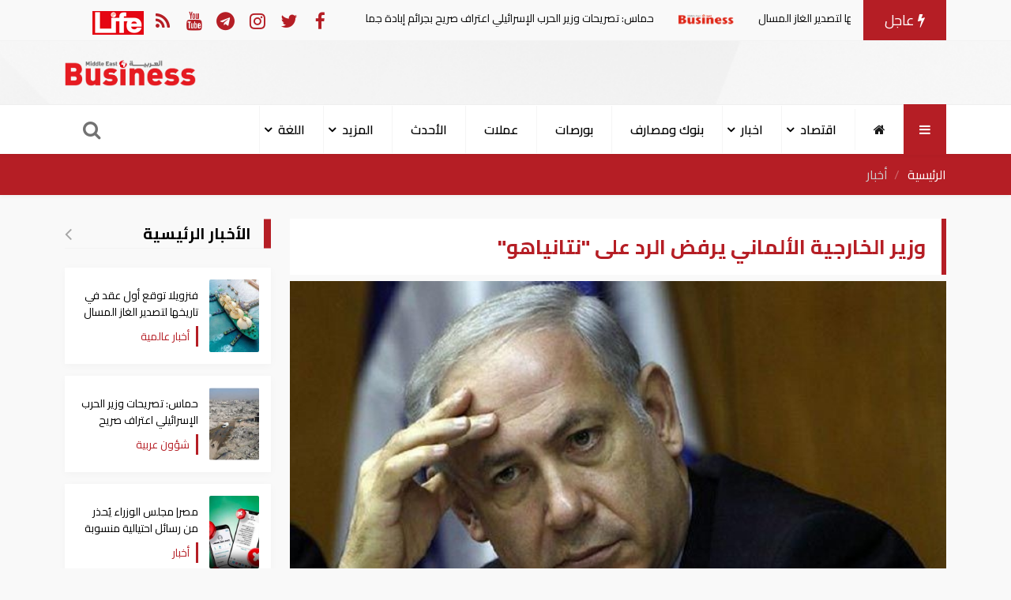

--- FILE ---
content_type: text/html; charset=UTF-8
request_url: https://mebusiness.ae/ar/news/show/3586
body_size: 13397
content:
<!DOCTYPE html>
<html lang="ar" dir="rtl">
  <head>
     <meta charset="utf-8">
     

     <meta httequiv="X-UA-Compatible" content="IE=edge">
     <meta name="viewport" content="width=device-width, initial-scale=1">
     <title>وزير الخارجية الألماني يرفض الرد على ’نتانياهو’</title>
     <meta name="author" content="MediaNatureTeam!">
     <meta name="description" content="قال رئيس الوزراء الإسرائيلي &quot;بنيامين نتنياهو&quot; إن وزير الخارجية الألماني &quot;زيجمار جابرييل&quot; رفض تلقي مكالمة منه كان يرجو منها تنقية الأجواء ،بعد إلغاء محادثات بينهما في إسرائيل. وكان &quot;نتنياهو&quot; ألغى اجتماعا مقررا مع &quot;جابرييل&quot; يوم الثلاثاء الماضي ،بعد أن التقى">
    <meta name="keywords" content="وزير الخارجية الألماني , "نتانياهو", رفض, مكالمة هاتفية ">
    <meta name="robots" content="index, follow">
    <meta property="fb:app_id" content="315120505211167" />
    <meta property="og:title" content='وزير الخارجية الألماني يرفض الرد على ’نتانياهو’' />
    <meta property="og:type" content="article" />
    <meta property="og:url" content="https://mebusiness.ae/ar/news/show/3586" />
    <meta property="og:description" content="قال رئيس الوزراء الإسرائيلي &quot;بنيامين نتنياهو&quot; إن وزير الخارجية الألماني &quot;زيجمار جابرييل&quot; رفض تلقي مكالمة منه كان يرجو منها تنقية الأجواء ،بعد إلغاء محادثات بينهما في إسرائيل. وكان &quot;نتنياهو&quot; ألغى اجتماعا مقررا مع &quot;جابرييل&quot; يوم الثلاثاء الماضي ،بعد أن التقى" />
    <meta property="og:image" content="https://mebusiness.ae/uploads/thumbs/image-social-3586-533x300.jpg"> 
    <meta property="og:image:alt" content="وزير الخارجية الألماني يرفض الرد على ’نتانياهو’" />
    <meta property="og:image:secure_url" content="https://mebusiness.ae/uploads/thumbs/image-social-3586-533x300.jpg" />
    <meta property="og:image:type" content="image/jpg" />
    <meta property="og:image:width" content="533" />
    <meta property="og:image:height" content="300" />
    <meta property="og:image:alt" content="وزير الخارجية الألماني يرفض الرد على ’نتانياهو’" />
    <meta name="twitter:site" content="Mebussiness">
    <meta name="twitter:title" content="وزير الخارجية الألماني يرفض الرد على ’نتانياهو’">
    <meta name="twitter:description" content="قال رئيس الوزراء الإسرائيلي &quot;بنيامين نتنياهو&quot; إن وزير الخارجية الألماني &quot;زيجمار جابرييل&quot; رفض تلقي مكالمة منه كان يرجو منها تنقية الأجواء ،بعد إلغاء محادثات بينهما في إسرائيل. وكان &quot;نتنياهو&quot; ألغى اجتماعا مقررا مع &quot;جابرييل&quot; يوم الثلاثاء الماضي ،بعد أن التقى">
    <meta name="twitter:domain" content="https://medianature.ae">
    <meta name="twitter:creator" content="MediaNatureTeam!">
    <meta name="twitter:card" content="summary_large_image">
    <link rel="canonical" href="https://mebusiness.ae/ar/news/show/3586">
        
<script type="application/ld+json">
       {
          "@context": "https://schema.org",
          "@type": "BreadcrumbList",
          "itemListElement": [
            {
              "@type": "ListItem",
              "position": 1,
              "name": "الرئيسية",
              "item": "https://mebusiness.ae/ar"
            },
            {
              "@type": "ListItem",
              "position": 2,
              "name": "أخبار ",
              "item": "https://mebusiness.ae/ar/news/category/2"
            },
            {
              "@type": "ListItem",
              "position": 3,
              "name": "وزير الخارجية الألماني يرفض الرد على "نتانياهو"",
              "item": "https://mebusiness.ae/'.$lang.'/news/3586"
            }
          ]
        }

</script>
<script type-"application/Id+json">
    {
      "@context": "https://schema.org",
      "@type": "Organization", 
      "name": "بزنس ميدل إيست",
      "url": "https://mebusiness.ae/ar",
      "logo": {
        "@type": "ImageObject",
        "url": "https://mebusiness.ae/assets/site/images/logo.png"
      },
      "sameAs": [
        "https://www.facebook.com/Business-Magazine-136299123094552",
        "https://twitter.com/mebusines",
        "https://instagram.com/mebusiness?igshid=n2yco09zege1"
      ]
    }

</script>
<script>
    {
      "@context": "https://schema.org",
      "@type": "WebPage",
      "name": "وزير الخارجية الألماني يرفض الرد على ’نتانياهو’",
      "description": "قال رئيس الوزراء الإسرائيلي &quot;بنيامين نتنياهو&quot; إن وزير الخارجية الألماني &quot;زيجمار جابرييل&quot; رفض تلقي مكالمة منه كان يرجو منها تنقية الأجواء ،بعد إلغاء محادثات بينهما في إسرائيل. وكان &quot;نتنياهو&quot; ألغى اجتماعا مقررا مع &quot;جابرييل&quot; يوم الثلاثاء الماضي ،بعد أن التقى",
      "inLanguage": "ar",
      "mainEntity": {
        "@type": "NewsArticle",
        "@id": "https://mebusiness.ae/'.$lang.'/privacy-policy"
      }
    }

</script>
    <meta name="google-site-verification" content="ynd5hb92Hi7IvWtgbvUTqcCpMFuDZT6jnWKp6JEGy4Y" />
     <!-- Google tag (gtag.js) -->
    <script async src="https://www.googletagmanager.com/gtag/js?id=G-1895R97GRB"></script>
    <script>
      window.dataLayer = window.dataLayer || [];
      function gtag(){dataLayer.push(arguments);}
      gtag('js', new Date());
    
      gtag('config', 'G-1895R97GRB');
    </script>
     
      

      <script type="application/ld+json">

      {

        "@context": "https://schema.org",

        "@type": "NewsArticle",

        "mainEntityOfPage": {

          "@type": "WebPage",

          "@id": "https://mebusiness.ae/ar/news/show/3586"

        },

        "headline": "وزير الخارجية الألماني يرفض الرد على ’نتانياهو’",

        "image": [

          "https://mebusiness.ae/uploads/thumbs/image-3586-1200.jpg"

         ],

        "datePublished": "2017-04-28 12:36:01",

        "dateModified": "2017-04-28 12:36:01",

        "author": {

          "@type": "Person",

          "name": "أعمال الشرق الأوسط -وكالات "

        },

         "publisher": {

          "@type": "Organization",

          "name": "بزنس ميدل إيست",

          "logo": {

            "@type": "ImageObject",

            "url": "https://mebusiness.ae/assets/site/images/logo.png"

          }

        },

        "description": "قال رئيس الوزراء الإسرائيلي &quot;بنيامين نتنياهو&quot; إن وزير الخارجية الألماني &quot;زيجمار جابرييل&quot; رفض تلقي مكالمة منه كان يرجو منها تنقية الأجواء ،بعد إلغاء محادثات بينهما في إسرائيل. وكان &quot;نتنياهو&quot; ألغى اجتماعا مقررا مع &quot;جابرييل&quot; يوم الثلاثاء الماضي ،بعد أن التقى"

      }

      </script>

         <link rel="stylesheet" href="https://mebusiness.ae/assets/site/css/main.css?v=1.09" />
     <link rel="stylesheet" href="https://mebusiness.ae/assets/site/font-awesome/css/font-awesome.min.css" />
          <style>
        .fixd-header{
        position: fixed !important;
        top: 0px;
        background-color: #fff;
        width: 100%;
        z-index: 9999999 !important;
        box-shadow: 0px 4px 5px rgba(0, 0, 0, 0.45) !important;
        -prefix-animation: slide 1s ease 3.5s forwards;
        -webkit-transition:height, 0.5s linear;
        -moz-transition: height, 0.5s linear;
        -ms-transition: height, 0.5s linear;
        -o-transition: height, 0.5s linear;
        transition: height, 0.5s linear;
        }
        #cis-load-img{
        margin-right: calc(50% - 30px);
        margin-top: 50px;
        }
        .none{
        display: none;
        }
        .logo-b{
        width: 125px !important;
        }
        .fixd-serach-form{
        margin-top: -60px !important;
        position: fixed;
        z-index: 9999999;
        width: 100%;
        }
     </style>
     <!-- Theme CSS -->
  </head>
  <body>
     <header id="header">
        <div class="nav-top">
           <div class="container">
              <div class="row d-flex justify-content-between align-items-center">
                 <div class="col-xl-8 col-12">
                    <style>
                       .marquee {
                       height: 35px;
                       }
                    </style>
                    <div class="new-article">
                       <div class="d-flex align-items-center">
                          <div class="hot-article"><i class="fa fa-bolt"></i> 
                            عاجل
                          </div>
                          <div class="marquee" >
                             <div>
                                                                <a href="https://mebusiness.ae/ar/news/show/104982"
                                 title="فنزويلا توقع أول عقد في تاريخها لتصدير الغاز المسال">
                                <span>فنزويلا توقع أول عقد في تاريخها لتصدير الغاز المسال
                                    <img class="img-fluid" 
                                    src="https://mebusiness.ae/assets/site/images/logo-bar.png"></span>
                                </a>
                                                                <a href="https://mebusiness.ae/ar/news/show/104981"
                                 title="حماس: تصريحات وزير الحرب الإسرائيلي اعتراف صريح بجرائم إبادة جماعية في غزة">
                                <span>حماس: تصريحات وزير الحرب الإسرائيلي اعتراف صريح بجرائم إبادة جماعية في غزة
                                    <img class="img-fluid" 
                                    src="https://mebusiness.ae/assets/site/images/logo-bar.png"></span>
                                </a>
                                                                <a href="https://mebusiness.ae/ar/news/show/104980"
                                 title="مصر| مجلس الوزراء يُحذر من رسائل احتيالية منسوبة للبريد المصري بشأن مخالفات مرورية">
                                <span>مصر| مجلس الوزراء يُحذر من رسائل احتيالية منسوبة للبريد المصري بشأن مخالفات مرورية
                                    <img class="img-fluid" 
                                    src="https://mebusiness.ae/assets/site/images/logo-bar.png"></span>
                                </a>
                                                                <a href="https://mebusiness.ae/ar/news/show/104979"
                                 title="الاحتلال يواصل خرق وقف إطلاق النار.. الجيش الإسرائيلي يقصف عدة مناطق بغزة وخان يونس">
                                <span>الاحتلال يواصل خرق وقف إطلاق النار.. الجيش الإسرائيلي يقصف عدة مناطق بغزة وخان يونس
                                    <img class="img-fluid" 
                                    src="https://mebusiness.ae/assets/site/images/logo-bar.png"></span>
                                </a>
                                                                <a href="https://mebusiness.ae/ar/news/show/104978"
                                 title="عاجل| تراجع طفيف في أسعار الذهب بمصر اليوم السبت.. كم سعر عيار 21؟">
                                <span>عاجل| تراجع طفيف في أسعار الذهب بمصر اليوم السبت.. كم سعر عيار 21؟
                                    <img class="img-fluid" 
                                    src="https://mebusiness.ae/assets/site/images/logo-bar.png"></span>
                                </a>
                                                                <a href="https://mebusiness.ae/ar/news/show/104977"
                                 title="مصر|  "الزراعة" تعلن حصول "بحوث وقاية النباتات" على الاعتماد الدولي في إدارة الابتكار">
                                <span>مصر|  "الزراعة" تعلن حصول "بحوث وقاية النباتات" على الاعتماد الدولي في إدارة الابتكار
                                    <img class="img-fluid" 
                                    src="https://mebusiness.ae/assets/site/images/logo-bar.png"></span>
                                </a>
                                                                <a href="https://mebusiness.ae/ar/news/show/104976"
                                 title="وسط تفاقم الأزمة الإنسانية بغزة.. رضيعة تفارق الحياة بخان يونس بسبب البرد القارس ">
                                <span>وسط تفاقم الأزمة الإنسانية بغزة.. رضيعة تفارق الحياة بخان يونس بسبب البرد القارس 
                                    <img class="img-fluid" 
                                    src="https://mebusiness.ae/assets/site/images/logo-bar.png"></span>
                                </a>
                                                                <a href="https://mebusiness.ae/ar/news/show/104974"
                                 title="رئيس "الإصلاح والنهضة" عن المرحلة الثانية من اتفاق شرم الشيخ: مصر تجمع الفرقاء وتصنع السلام">
                                <span>رئيس "الإصلاح والنهضة" عن المرحلة الثانية من اتفاق شرم الشيخ: مصر تجمع الفرقاء وتصنع السلام
                                    <img class="img-fluid" 
                                    src="https://mebusiness.ae/assets/site/images/logo-bar.png"></span>
                                </a>
                                                             </div>
                          </div>
                       </div>
                    </div>
                 </div>
                 <div class="col-xl-4 col-12">
                    <div class="follow_date d-flex justify-content-between align-items-center">
                       <!-- <div class="date">Sat 17 Jan 2026</div> -->
                       <div class="follow-us d-flex align-items-center">
                          <ul class="nav social-media-list">
                             <li>
                                <a href="https://www.facebook.com/Business-Magazine-136299123094552/" class="uil-facebook" data-bs-toggle="tooltip" data-bs-placement="bottom" title="facebook" rel="nofollow" target="_blank">
                                <i class="fa fa-facebook"></i>
                                </a>
                             </li>
                             <li>
                                <a href="https://twitter.com/mebusines" class="uil-twitter" data-bs-toggle="tooltip" data-bs-placement="bottom" title="twitter" rel="nofollow" target="_blank">
                                <i class="fa fa-twitter"></i>
                                </a>
                             </li>
                             <li>
                                <a href="https://instagram.com/mebusiness?igshid=n2yco09zege1" class="uil-instagram" data-bs-toggle="tooltip" data-bs-placement="bottom" title="instagram" rel="nofollow" target="_blank">
                                <i class="fa fa-instagram"></i>
                                </a>
                             </li>
                             <li>
                                <a href="" class="uil-telegram" data-bs-toggle="tooltip" data-bs-placement="bottom" title="telegram" rel="nofollow" target="_blank">
                                <i class="fa fa-telegram"></i>
                                </a>
                             </li>
                             <li>
                                <a href="" class="uil-youtube" data-bs-toggle="tooltip" data-bs-placement="bottom" title="youtube" rel="nofollow" target="_blank">
                                <i class="fa fa-youtube"></i>
                                </a>
                             </li>
                             <li><a href="https://mebusiness.ae/rss.xml" target="_blank" title="rss"><i class="fa fa-rss"></i></a></li>
                             <li>
                                 <a href="https://mebusiness.ae/ar/life" target="_blank" ><img src="https://mebusiness.ae/assets2/site/images/life-bar.png"></a>
                             </li>
                          </ul>
                       </div>
                    </div>
                 </div>
              </div>
           </div>
        </div>
        <div class="header-banner">
           <div class="container">
              <div class="row d-flex justify-content-between align-items-center">
                 
                 <div class="col-lg-10 col-10 text-center">
                   <!-- google ads -->
                 </div>
                 <div class="col-lg-2 col-2" style="text-align: center;">
                    <a href="https://mebusiness.ae/ar">
                    <img src="https://mebusiness.ae/assets/site/images/logo.png" class="img-fluid logo" >
                    </a>
                 </div>
              </div>
           </div>
        </div>
        <nav id="page-header" class="navbar navbar-expand-lg navbar-light navbar-main">
           <div class="container">
              <a id="logo-" href="https://mebusiness.ae/ar"  class="logo d-none">
              <img src="https://mebusiness.ae/assets/site/images/logo.png" class="img-fluid" >
              </a>
              <a class="all-category" aria-current="page">
              <i class="fa fa-bars m-0"></i>
              </a>
              <div class="overlay-mobile"></div>
              <div class="icon-close d-none">
                 <i class="fa fa-times"></i>
              </div>
              <ul class="navbar-nav me-auto mb-lg-0 align-items-center mobile-screen">
                 <li class="nav-item">
                    <a class="nav-link active" href="https://mebusiness.ae/ar" title="الرئيسية">
                    <i class="d-lg-block d-none fa fa-home"></i>
                    <span class="d-lg-none d-xs-block">الرئيسية</span>
                    </a>
                 </li>
                                                                                                        <li class="nav-item dropdown  ">
                                 <a class="nav-link dropdown-toggle" href="https://mebusiness.ae/ar/news/category/3" id="navbarDropdown" role="button"
                                    data-toggle="dropdown" aria-haspopup="true" aria-expanded="false">
                                    اقتصاد
                                 </a>
                                 <div class="dropdown-menu" aria-labelledby="navbarDropdown">
                                                                             <a class="dropdown-item  " href="https://mebusiness.ae/ar/news/category/9">
                                          طاقة	
                                       </a>
                                                                                                                     <a class="dropdown-item  " href="https://mebusiness.ae/ar/news/category/11">
                                          عقارات	
                                       </a>
                                                                                                                     <a class="dropdown-item  " href="https://mebusiness.ae/ar/news/category/12">
                                          بنوك ومصارف	
                                       </a>
                                                                                                                     <a class="dropdown-item  " href="https://mebusiness.ae/ar/news/category/14">
                                          بورصة	
                                       </a>
                                                                                                                     <a class="dropdown-item  " href="https://mebusiness.ae/ar/news/category/16">
                                          عملات  و معادن	
                                       </a>
                                                                                                                     <a class="dropdown-item  " href="https://mebusiness.ae/ar/news/category/19">
                                          سيارات	
                                       </a>
                                                                                                                     <a class="dropdown-item  " href="https://mebusiness.ae/ar/news/category/43">
                                          اوتو	
                                       </a>
                                                                                                               </div>
                           </li>
                                                                                                           <li class="nav-item dropdown  ">
                                 <a class="nav-link dropdown-toggle" href="https://mebusiness.ae/ar/news/category/2" id="navbarDropdown" role="button"
                                    data-toggle="dropdown" aria-haspopup="true" aria-expanded="false">
                                    اخبار
                                 </a>
                                 <div class="dropdown-menu" aria-labelledby="navbarDropdown">
                                                                             <a class="dropdown-item  " href="https://mebusiness.ae/ar/news/category/7">
                                          الإمارات 	
                                       </a>
                                                                                                                     <a class="dropdown-item  " href="https://mebusiness.ae/ar/news/category/8">
                                          أخبار عالمية	
                                       </a>
                                                                                                               </div>
                           </li>
                                                                                                        <li class="nav-item">
                           <a class="nav-link" href="https://mebusiness.ae/ar/news/category/12" title="بنوك ومصارف">
                           بنوك ومصارف
                           </a>
                        </li>
                                                                                                        <li class="nav-item">
                           <a class="nav-link" href="https://mebusiness.ae/ar/news/category/14" title="بورصات">
                           بورصات
                           </a>
                        </li>
                                                                                                        <li class="nav-item">
                           <a class="nav-link" href="https://mebusiness.ae/ar/news/category/16" title="عملات">
                           عملات
                           </a>
                        </li>
                                                                         <li class="nav-item">
                      <a class="nav-link"   href="https://mebusiness.ae/ar/news/lastnews">الأحدث</a>
                  </li>
                 <li class="nav-item dropdown  ">
                     <a class="nav-link dropdown-toggle" href="" id="navbarDropdown" role="button"
                        data-toggle="dropdown" aria-haspopup="true" aria-expanded="false">
                        المزيد
                     </a>
                     <div class="dropdown-menu" aria-labelledby="navbarDropdown">
                                                                                          <a class="dropdown-item  " href="https://mebusiness.ae/ar/news/category/54">
                                 ترجمات	
                                 </a>
                                                                                                                                                                                                                                                                                                                                                                                                                                                                                                                                                                                                <a class="dropdown-item  " href="https://mebusiness.ae/ar/news/category/25">
                                  الموسوعة السياسية والاقتصادية	
                                 </a>
                                                                                                                                                                                                                                                                                                                                                            <a class="dropdown-item  " href="https://mebusiness.ae/ar/news/category/37">
                                 شؤون عربية	
                                 </a>
                                                                                                                        <a class="dropdown-item  " href="https://mebusiness.ae/ar/news/category/44">
                                 مقالات رأي	
                                 </a>
                                                                                                                        <a class="dropdown-item  " href="https://mebusiness.ae/ar/news/category/57">
                                 إعلانات تحريرية	
                                 </a>
                                                                                    
                                                
                     </div>
                  </li>
                 
                  <li class="nav-item dropdown  ">
                     <a class="nav-link dropdown-toggle" href="" id="navbarDropdown" role="button"
                        data-toggle="dropdown" aria-haspopup="true" aria-expanded="false">
                         اللغة
                     </a>
                     <div class="dropdown-menu" aria-labelledby="navbarDropdown">
                           <a class="dropdown-item  " href="https://mebusiness.ae/en">
                              English	
                           </a>
                           <a class="dropdown-item  " href="https://mebusiness.ae/ar">
                              عربي	
                           </a>
                           <a class="dropdown-item  " href="https://mebusiness.ae/ch">
                             Chinese	
                           </a>
                     </div>
                  </li>
                
              </ul>
               
              <div class="search-icon">
                 <i class="fa fa-search" data-bs-toggle="tooltip" data-bs-placement="right" title="" data-bs-original-title="ابحث " aria-label="بحث "></i>
              </div>
           </div>
        </nav>
        <nav class="site_menu_mobile" role="navigation">
           <div class="container">
              <ul>
                                  <li >
                    <a href="https://mebusiness.ae/ar/news/category/3" title="اقتصاد">
                        اقتصاد
                    </a>
                 </li>
                                  <li >
                    <a href="https://mebusiness.ae/ar/news/category/2" title="اخبار">
                        اخبار
                    </a>
                 </li>
                                  <li >
                    <a href="https://mebusiness.ae/ar/news/category/12" title="بنوك ومصارف">
                        بنوك ومصارف
                    </a>
                 </li>
                                  <li >
                    <a href="https://mebusiness.ae/ar/news/category/14" title="بورصات">
                        بورصات
                    </a>
                 </li>
                                  <li >
                    <a href="https://mebusiness.ae/ar/news/category/16" title="عملات">
                        عملات
                    </a>
                 </li>
                                  <li >
                    <a href="https://mebusiness.ae/ar/news/category/19" title="سيارات">
                        سيارات
                    </a>
                 </li>
                                  <li >
                    <a href="https://mebusiness.ae/ar/news/category/25" title="الموسوعة الإقتصادية">
                        الموسوعة الإقتصادية
                    </a>
                 </li>
                               </ul>
           </div>
        </nav>
        <div id="search-form" class="serach-form">
           <div class="container">
              
              <form action="https://mebusiness.ae/search">
                 <div class="d-flex search">
                    <input id="dt_keyword" type="text" name="keyword" 
                     required class="form-control" placeholder="ابحث هنا" autofocus>
                    <button id="dt_submit" class="btn-search"><i class="fa fa-search"></i></button>
                 </div>
              </form>
           </div>
        </div>
     </header>

  <div class="all_site">
   <section class="pageHead">
      <div class="container">
         <nav aria-label="breadcrumb">
            <ol class="breadcrumb breadcrumb-custom ">
               <li class="breadcrumb-item">
                  <a href="https://mebusiness.ae/ar" title="الرئيسية">الرئيسية</a>
               </li>
               <li class="breadcrumb-item active">
                  <a href="https://mebusiness.ae/ar/news/category/2" 
                     title="أخبار ">أخبار </a>
               </li>
            </ol>
         </nav>
      </div>
   </section>
   <section class="single_news">
      <div class="container">
         <div class="row">
            <div class="col-xl-9 col-lg-8 col-md-12  col-12   active"
             id="singleNews"    
                data-url="https://mebusiness.ae/ar/news/next/3586">
               <div class="block_article data_holder  block_card" >
                  <h1 class="headline"> وزير الخارجية الألماني يرفض الرد على "نتانياهو"</h1>
                                    <div class="row">
                     <div class="col-md-12">
                        <!-- Start Carousel -->
                        <div class="carousel slide carousel-fade pointer-event">
                           <div class="carousel-inner">
                              <div class="carousel-item active">
                                <img class="d-block w-100" src="https://mebusiness.ae//uploads/news/mebusiness.ae_1493382961.jpg" alt="">
                                 <div class="credit">
                                     
                                 </div>
                              </div>
                                                            
                           </div>
                        </div>
                        <!-- End Carousel -->
                     </div>
                  </div>
                  <div class="row d-flex align-items-center mt-3">
                     <div class="col-12 col-xl-6">
                        <div class="data_share">
                           <div class="d-flex align-items-center">
                              <time class="text-muted"><i class="fa fa-user"></i> 
                                 <a href="https://mebusiness.ae/ar/news/user/أعمال الشرق الأوسط -وكالات " title="أعمال الشرق الأوسط -وكالات ">
                                    أعمال الشرق الأوسط -وكالات 
                                 </a></time>
                              <time class="text-muted ms-3 zone_time" data-id="3586"><i class="fa fa-clock-o"></i> </time>
                           </div>
                        </div>
                     </div>
                     <div class="col-12 col-xl-6">
                        <div class="data_share">
                           <ul class="up_img_ul nav">
                              <li>
                                 <a href="http://facebook.com/sharer.php?u=https://mebusiness.ae/ar/news/show/3586" target="_blank" class="share-links facebook" title="facebook">
                                 <i class="fa fa-facebook" aria-hidden="true"></i>
                                 </a>
                              </li>
                              <li>
                                 <a href="https://twitter.com/intent/tweet?text=وزير الخارجية الألماني يرفض الرد على "نتانياهو"&url=https://mebusiness.ae/ar/news/show/3586"
                                     target="_blank" class="share-links twitter" title="twitter">
                                 <i class="fa fa-twitter" aria-hidden="true"></i>
                                 </a>
                              </li>
                              <li>
                                 <a href="https://api.whatsapp.com/send?text=وزير الخارجية الألماني يرفض الرد على "نتانياهو"  https://mebusiness.ae/ar/news/show/3586" target="_blank" class="share-links whatsapp" title="whatsapp">
                                 <i class="fa fa-whatsapp" aria-hidden="true"></i>
                                 </a>
                              </li>
                                                          
                           </ul>
                        </div>
                     </div>
                  </div>
                                    
                  <div class="row">
                     <div class="col-md-12">
                        <div class="single_text">
                                                        <div>
                                                            </div>
                            
                            
                            <element id="news_content" >
                                <p dir="RTL">قال رئيس الوزراء الإسرائيلي &quot;بنيامين نتنياهو&quot; إن وزير الخارجية الألماني &quot;زيجمار جابرييل&quot; رفض تلقي مكالمة منه كان يرجو منها تنقية الأجواء ،بعد إلغاء محادثات بينهما في إسرائيل.</p>

<p dir="RTL">وكان &quot;نتنياهو&quot; ألغى اجتماعا مقررا مع &quot;جابرييل&quot; يوم الثلاثاء الماضي ،بعد أن التقى الوزير الألماني منظمات تنتقد معاملة إسرائيل للفلسطينيين.</p>

<p dir="RTL">وأضاف &quot;نتنياهو&quot; الذي يتولى أيضا حقيبة الخارجية أنه حاول تسوية الأمر مع جابرييل، وإيضاح موقفه وتنقية الأجواء من خلال مكالمة هاتفية ،لكنه لم يتلق المكالمة.</p>

<p dir="RTL">وأعرب &quot;نتانياهو&quot; عن أمله في أن يلتقي &quot;جابرييل&quot; في رحلته المقبلة إلى إسرائيل عوضا عن لقائه بمجموعة هامشية تقوض أمن إسرائيل.</p>

<p dir="RTL">وتجدر الإشارة إلى أن هذا الخلاف قد يوسع الشقاق بين إسرائيل وألمانيا بشأن القضية الفلسطينية.</p>

<p dir="RTL">وتنتقد برلين على نحو متزايد السياسات الاستيطانية التي تطبقها حكومة &quot;نتنياهو&quot; اليمينية في الأراضي المحتلة التي يسعى الفلسطينيون لإقامة دولتهم عليها.</p>

                            </element>  
                            <div class="block_small">
                                  
                            </div>
                            <div id="related_items">
                                <div class="block_small"  >
                                  <div class="most_read block_news position-relative">
                                     <div class="row">
                                                                                <div class="col-xl-4"> 
                                           <div class="most_read_list">
                                              <a href="https://mebusiness.ae/ar/news/show/104761" 
                                                title="الرئيس المصري وممثلة الاتحاد الأوروبي يشددان على رفض أي مساع لتهجير الفلسطينيين من أرضهم">
                                                 <div class="row d-flex align-items-center">
                                                    <div class="col-4">
                                                       <div class="most_read_image">
                                                          <img class="card-img-top lazy" 
                                                          src="https://mebusiness.ae//uploads/thumbs/image-104761-250x250.jpg" alt="الرئيس المصري عبد الفتاح السيسي">
                                                          
                                                       </div>
                                                    </div>
                                                    <div class="col-8">
                                                       <div class="most_read_content">
                                                          <div class="title">
                                                             الرئيس المصري وممثلة الاتحاد الأوروبي يشددان على رفض أي مساع لتهجير الفلسطينيين من أرضهم
                                                          </div>
                                                          <span class="tag_name">
                                                             أخبار عالمية
                                                          </span>
                                                       </div>
                                                    </div>
                                                 </div>
                                              </a>
                                           </div>
                                        </div>
                                                                                <div class="col-xl-4"> 
                                           <div class="most_read_list">
                                              <a href="https://mebusiness.ae/ar/news/show/104577" 
                                                title="مظاهرات في كراكاس رفضا لإعلان أمريكي عن اعتقال مادورو">
                                                 <div class="row d-flex align-items-center">
                                                    <div class="col-4">
                                                       <div class="most_read_image">
                                                          <img class="card-img-top lazy" 
                                                          src="https://mebusiness.ae//uploads/thumbs/image-104577-250x250.jpg" alt="اعتقال الرئيس الفنزويلي مادورو ">
                                                          
                                                       </div>
                                                    </div>
                                                    <div class="col-8">
                                                       <div class="most_read_content">
                                                          <div class="title">
                                                             مظاهرات في كراكاس رفضا لإعلان أمريكي عن اعتقال مادورو
                                                          </div>
                                                          <span class="tag_name">
                                                             أخبار عالمية
                                                          </span>
                                                       </div>
                                                    </div>
                                                 </div>
                                              </a>
                                           </div>
                                        </div>
                                                                                <div class="col-xl-4"> 
                                           <div class="most_read_list">
                                              <a href="https://mebusiness.ae/ar/news/show/104376" 
                                                title="وزير الخارجية المصري ونظيره الكويتي يؤكدان رفضهما الاعتراف الإسرائيلي بـ "أرض الصومال"">
                                                 <div class="row d-flex align-items-center">
                                                    <div class="col-4">
                                                       <div class="most_read_image">
                                                          <img class="card-img-top lazy" 
                                                          src="https://mebusiness.ae//uploads/thumbs/image-104376-250x250.jpg" alt="وزير الخارجية المصري ونظيره الكويتي">
                                                          
                                                       </div>
                                                    </div>
                                                    <div class="col-8">
                                                       <div class="most_read_content">
                                                          <div class="title">
                                                             وزير الخارجية المصري ونظيره الكويتي يؤكدان رفضهما الاعتراف الإسرائيلي بـ "أرض الصومال"
                                                          </div>
                                                          <span class="tag_name">
                                                             شؤون عربية
                                                          </span>
                                                       </div>
                                                    </div>
                                                 </div>
                                              </a>
                                           </div>
                                        </div>
                                                                             </div>
                                  </div>
                                </div>
                            </div>
                            
                                                                                      <div class="tags mt-3"> 
                                                                                                                                                                        <a class="single_tag" href="https://mebusiness.ae/ar/tag/وزير-الخارجية-الألماني-">وزير الخارجية الألماني </a>
                                                                      <a class="single_tag" href="https://mebusiness.ae/ar/tag/-"نتانياهو""> "نتانياهو"</a>
                                                                      <a class="single_tag" href="https://mebusiness.ae/ar/tag/-رفض"> رفض</a>
                                                                      <a class="single_tag" href="https://mebusiness.ae/ar/tag/-مكالمة-هاتفية-"> مكالمة هاتفية </a>
                                                                                                                                  </div>
                                                         <div id="teee" style="clear: both;" data-value="3586" >
                             
                            </div>
                            <a href="https://news.google.com/publications/CAAqBwgKMMzVnQsw3d-1Aw" class="follow_us" target="_blank"><img src="https://mebusiness.ae/assets/site/images/google-news-icon.png" class="follow_image" height="40"> تابع آخر أخبارنا على أخبار غوغول نيوز</a>
                          <div class="commentsArea commentsArea2" style="width: 100%">
                            <h1> التعليقات  </h1>
                            <hr />  
                            <div class="row">

                                <div id="fb-root"></div>
                                <script>(function(d, s, id) {
                                  var js, fjs = d.getElementsByTagName(s)[0];
                                  if (d.getElementById(id)) return;
                                  js = d.createElement(s); js.id = id;
                                  js.src = "//connect.facebook.net/en_US/sdk.js#xfbml=1&version=v2.7&appId=315120505211167";
                                  fjs.parentNode.insertBefore(js, fjs);
                                }(document, 'script', 'facebook-jssdk'));</script>
                                                           
                                
                                                                      <div class="fb-comments" data-href="http://mebusiness.ae/ar/news/show/3586" data-width="100%" data-numposts="5"></div>
                                                                  </div>
                            <hr /> 
                          </div>
                            <div class="block">
                                  <!--<div class="  google-ads-horizinatal" id="google-ads">-->
                                  <!--<script async src="https://pagead2.googlesyndication.com/pagead/js/adsbygoogle.js?client=ca-pub-2850057555725237"-->
                                  <!--       crossorigin="anonymous"></script>-->
                                    <!-- اعلان القسم -->
                                  <!--  <ins class="adsbygoogle"-->
                                  <!--       style="display:block"-->
                                  <!--       data-ad-client="ca-pub-2850057555725237"-->
                                  <!--       data-ad-slot="6706033214"-->
                                  <!--       data-ad-format="auto"-->
                                  <!--       data-full-width-responsive="true"></ins>-->
                                  <!--  <script>-->
                                  <!--       (adsbygoogle = window.adsbygoogle || []).push({});-->
                                  <!--  </script>-->
                                  <!--</div>-->
                              </div>
                           
                           <p>   </p>
                        </div>
                       
                     </div>
                     <div class="position-relative p-top">
                        <div class="block_news">
                           <div class="block_title ">
                              <div class="title_news"> اقرأ أيضا</div>
                           </div>
                        </div>
                        <div class="row p-top">
                                                     <div class="col-lg-3 col-md-6 col-sm-12 block_card">
                              <div class="item_block card border-0">
                                 <a href="https://mebusiness.ae/ar/news/show/104980" 
                                  title="مصر| مجلس الوزراء يُحذر من رسائل احتيالية منسوبة للبريد المصري بشأن مخالفات مرورية">
                                    <div class="row">
                                       <div class="col-xl-12 col-lg-12 col-md-12 col-sm-5 col-5">
                                          <div class="block_image">
                                            <img class="card-img-top lazy" src="https://mebusiness.ae//uploads/thumbs/image-104980-360x235.jpg" alt="حقيقة الرسائل النصية الاحتيالية المنسوبة للبريد المصري لطلب سداد مخالفات مرورية">
                                            
                                          </div>
                                       </div>
                                       <div class="col-xl-12 col-lg-12 col-md-12 col-sm-7 col-7">
                                          <div class="card-body card-content">
                                             <h3 class="card-title mb-0"> مصر| مجلس الوزراء يُحذر من رسائل احتيالية منسوبة للبريد المصري بشأن مخالفات مرورية</h3>
                                          </div>
                                          <div class="card-body d-flex justify-content-between align-items-center">
                                             <span class="tag tag-color-4 text-white">أخبار </span>
                                             <time class="text-muted"><i class="fa fa-clock"></i> </time>
                                          </div>
                                       </div>
                                    </div>
                                 </a>
                              </div>
                           </div>
                                                      <div class="col-lg-3 col-md-6 col-sm-12 block_card">
                              <div class="item_block card border-0">
                                 <a href="https://mebusiness.ae/ar/news/show/104974" 
                                  title="رئيس "الإصلاح والنهضة" عن المرحلة الثانية من اتفاق شرم الشيخ: مصر تجمع الفرقاء وتصنع السلام">
                                    <div class="row">
                                       <div class="col-xl-12 col-lg-12 col-md-12 col-sm-5 col-5">
                                          <div class="block_image">
                                            <img class="card-img-top lazy" src="https://mebusiness.ae//uploads/thumbs/image-104974-360x235.jpg" alt="رئيس حزب الإصلاح والنهضة ">
                                            
                                          </div>
                                       </div>
                                       <div class="col-xl-12 col-lg-12 col-md-12 col-sm-7 col-7">
                                          <div class="card-body card-content">
                                             <h3 class="card-title mb-0"> رئيس "الإصلاح والنهضة" عن المرحلة الثانية من اتفاق شرم الشيخ: مصر تجمع الفرقاء وتصنع السلام</h3>
                                          </div>
                                          <div class="card-body d-flex justify-content-between align-items-center">
                                             <span class="tag tag-color-4 text-white">أخبار </span>
                                             <time class="text-muted"><i class="fa fa-clock"></i> </time>
                                          </div>
                                       </div>
                                    </div>
                                 </a>
                              </div>
                           </div>
                                                      <div class="col-lg-3 col-md-6 col-sm-12 block_card">
                              <div class="item_block card border-0">
                                 <a href="https://mebusiness.ae/ar/news/show/104973" 
                                  title="المبعوث الأمريكي يثمن الدور المصري المحوري في دعم الأمن والاستقرار الإقليمي">
                                    <div class="row">
                                       <div class="col-xl-12 col-lg-12 col-md-12 col-sm-5 col-5">
                                          <div class="block_image">
                                            <img class="card-img-top lazy" src="https://mebusiness.ae//uploads/thumbs/image-104973-360x235.jpg" alt="ستيف ويتكوف وبدر عبد العاطي">
                                            
                                          </div>
                                       </div>
                                       <div class="col-xl-12 col-lg-12 col-md-12 col-sm-7 col-7">
                                          <div class="card-body card-content">
                                             <h3 class="card-title mb-0"> المبعوث الأمريكي يثمن الدور المصري المحوري في دعم الأمن والاستقرار الإقليمي</h3>
                                          </div>
                                          <div class="card-body d-flex justify-content-between align-items-center">
                                             <span class="tag tag-color-4 text-white">أخبار </span>
                                             <time class="text-muted"><i class="fa fa-clock"></i> </time>
                                          </div>
                                       </div>
                                    </div>
                                 </a>
                              </div>
                           </div>
                                                      <div class="col-lg-3 col-md-6 col-sm-12 block_card">
                              <div class="item_block card border-0">
                                 <a href="https://mebusiness.ae/ar/news/show/104970" 
                                  title="السفيرة الأمريكية بالقاهرة بعد إنهاء فترة عملها: وداعًا يا أم الدنيا">
                                    <div class="row">
                                       <div class="col-xl-12 col-lg-12 col-md-12 col-sm-5 col-5">
                                          <div class="block_image">
                                            <img class="card-img-top lazy" src="https://mebusiness.ae//uploads/thumbs/image-104970-360x235.jpg" alt="وداع السفيرة الأمريكية بالقاهرة">
                                            
                                          </div>
                                       </div>
                                       <div class="col-xl-12 col-lg-12 col-md-12 col-sm-7 col-7">
                                          <div class="card-body card-content">
                                             <h3 class="card-title mb-0"> السفيرة الأمريكية بالقاهرة بعد إنهاء فترة عملها: وداعًا يا أم الدنيا</h3>
                                          </div>
                                          <div class="card-body d-flex justify-content-between align-items-center">
                                             <span class="tag tag-color-4 text-white">أخبار </span>
                                             <time class="text-muted"><i class="fa fa-clock"></i> </time>
                                          </div>
                                       </div>
                                    </div>
                                 </a>
                              </div>
                           </div>
                                                   </div>
                     </div>
                  </div>
               </div>
            </div>
            <div class="col-xl-3 col-lg-4 col-md-12 col-12 hidden-xs">
              
               <aside class="block_small">
                  
                  <div class="most_read block_news position-relative">
                     <div class="block_title d-flex justify-content-between align-items-center mb-4">
                        <div class="title_news">الأخبار الرئيسية</div>
                        <a class="link_block" href="https://mebusiness.ae/ar/news/morenews" title="الأخبار الرئيسية"><i class="fa fa-angle-left"></i></a>
                     </div>
                                          <div class="most_read_list">
                        <a href="https://mebusiness.ae/ar/news/show/104982" title="فنزويلا توقع أول عقد في تاريخها لتصدير الغاز المسال">
                           <div class="row d-flex align-items-center">
                              <div class="col-4">
                                 <div class="most_read_image">
                                       <img src="https://mebusiness.ae/uploads/thumbs/image-104982-250x250.jpg" class="img-fluid lazy" alt="تصدير الغاز المسال">
                                 </div>
                              </div>
                              <div class="col-8">
                                 <div class="most_read_content">
                                    <div class="title">
                                       فنزويلا توقع أول عقد في تاريخها لتصدير الغاز المسال
                                    </div>
                                    <span class="tag_name">
                                       أخبار عالمية</span>
                                 </div>
                              </div>
                           </div>
                        </a>

                     </div>
                                         <div class="most_read_list">
                        <a href="https://mebusiness.ae/ar/news/show/104981" title="حماس: تصريحات وزير الحرب الإسرائيلي اعتراف صريح بجرائم إبادة جماعية في غزة">
                           <div class="row d-flex align-items-center">
                              <div class="col-4">
                                 <div class="most_read_image">
                                       <img src="https://mebusiness.ae/uploads/thumbs/image-104981-250x250.jpg" class="img-fluid lazy" alt="غزة">
                                 </div>
                              </div>
                              <div class="col-8">
                                 <div class="most_read_content">
                                    <div class="title">
                                       حماس: تصريحات وزير الحرب الإسرائيلي اعتراف صريح بجرائم إبادة جماعية في غزة
                                    </div>
                                    <span class="tag_name">
                                       شؤون عربية</span>
                                 </div>
                              </div>
                           </div>
                        </a>

                     </div>
                                         <div class="most_read_list">
                        <a href="https://mebusiness.ae/ar/news/show/104980" title="مصر| مجلس الوزراء يُحذر من رسائل احتيالية منسوبة للبريد المصري بشأن مخالفات مرورية">
                           <div class="row d-flex align-items-center">
                              <div class="col-4">
                                 <div class="most_read_image">
                                       <img src="https://mebusiness.ae/uploads/thumbs/image-104980-250x250.jpg" class="img-fluid lazy" alt="حقيقة الرسائل النصية الاحتيالية المنسوبة للبريد المصري لطلب سداد مخالفات مرورية">
                                 </div>
                              </div>
                              <div class="col-8">
                                 <div class="most_read_content">
                                    <div class="title">
                                       مصر| مجلس الوزراء يُحذر من رسائل احتيالية منسوبة للبريد المصري بشأن مخالفات مرورية
                                    </div>
                                    <span class="tag_name">
                                       أخبار </span>
                                 </div>
                              </div>
                           </div>
                        </a>

                     </div>
                                         <div class="most_read_list">
                        <a href="https://mebusiness.ae/ar/news/show/104979" title="الاحتلال يواصل خرق وقف إطلاق النار.. الجيش الإسرائيلي يقصف عدة مناطق بغزة وخان يونس">
                           <div class="row d-flex align-items-center">
                              <div class="col-4">
                                 <div class="most_read_image">
                                       <img src="https://mebusiness.ae/uploads/thumbs/image-104979-250x250.jpg" class="img-fluid lazy" alt="قصف إسرائيلي">
                                 </div>
                              </div>
                              <div class="col-8">
                                 <div class="most_read_content">
                                    <div class="title">
                                       الاحتلال يواصل خرق وقف إطلاق النار.. الجيش الإسرائيلي يقصف عدة مناطق بغزة وخان يونس
                                    </div>
                                    <span class="tag_name">
                                       شؤون عربية</span>
                                 </div>
                              </div>
                           </div>
                        </a>

                     </div>
                                         <div class="most_read_list">
                        <a href="https://mebusiness.ae/ar/news/show/104978" title="عاجل| تراجع طفيف في أسعار الذهب بمصر اليوم السبت.. كم سعر عيار 21؟">
                           <div class="row d-flex align-items-center">
                              <div class="col-4">
                                 <div class="most_read_image">
                                       <img src="https://mebusiness.ae/uploads/thumbs/image-104978-250x250.jpg" class="img-fluid lazy" alt="أسعار الذهب في مصر">
                                 </div>
                              </div>
                              <div class="col-8">
                                 <div class="most_read_content">
                                    <div class="title">
                                       عاجل| تراجع طفيف في أسعار الذهب بمصر اليوم السبت.. كم سعر عيار 21؟
                                    </div>
                                    <span class="tag_name">
                                       عملات  و معادن</span>
                                 </div>
                              </div>
                           </div>
                        </a>

                     </div>
                                         <div class="most_read_list">
                        <a href="https://mebusiness.ae/ar/news/show/104977" title="مصر|  "الزراعة" تعلن حصول "بحوث وقاية النباتات" على الاعتماد الدولي في إدارة الابتكار">
                           <div class="row d-flex align-items-center">
                              <div class="col-4">
                                 <div class="most_read_image">
                                       <img src="https://mebusiness.ae/uploads/thumbs/image-104977-250x250.jpg" class="img-fluid lazy" alt="وزارة الزراعة المصرية">
                                 </div>
                              </div>
                              <div class="col-8">
                                 <div class="most_read_content">
                                    <div class="title">
                                       مصر|  "الزراعة" تعلن حصول "بحوث وقاية النباتات" على الاعتماد الدولي في إدارة الابتكار
                                    </div>
                                    <span class="tag_name">
                                       شؤون عربية</span>
                                 </div>
                              </div>
                           </div>
                        </a>

                     </div>
                                      </div>
                  
                  <div class="opinion_articles block_news position-relative p-top">
                     <div class="block_title d-flex justify-content-between align-items-center mb-4">
                        <div class="title_news">أحدث الأخبار  </div>
                        <a class="link_block" href="https://mebusiness.ae/ar/news/lastnews"><i class="fa fa-angle-left"></i></a>
                     </div>
                     <div class="row">
                                                <div class="col-xl-12 col-lg-12 col-md-6 col-12">
                           <div class="opinion_list">
                              <a href="https://mebusiness.ae/ar/news/show/104982" title="فنزويلا توقع أول عقد في تاريخها لتصدير الغاز المسال">
                                 <div class="row d-flex align-items-center">
                                    <div class="col-4">
                                       <div class="author_image">
                                       <img src="https://mebusiness.ae/uploads/thumbs/image-104982-250x250.jpg" class="img-fluid lazy" alt="تصدير الغاز المسال">
                                       </div>
                                    </div>
                                    <div class="col-8">
                                       <div class="opinion_content">
                                          <div class="title">
                                             فنزويلا توقع أول عقد في تاريخها لتصدير الغاز المسال
                                          </div>
                                          <span class="author_name">أخبار عالمية</span>
                                       </div>
                                    </div>
                                 </div>
                              </a>
                           </div>
                        </div>
                                               <div class="col-xl-12 col-lg-12 col-md-6 col-12">
                           <div class="opinion_list">
                              <a href="https://mebusiness.ae/ar/news/show/104981" title="حماس: تصريحات وزير الحرب الإسرائيلي اعتراف صريح بجرائم إبادة جماعية في غزة">
                                 <div class="row d-flex align-items-center">
                                    <div class="col-4">
                                       <div class="author_image">
                                       <img src="https://mebusiness.ae/uploads/thumbs/image-104981-250x250.jpg" class="img-fluid lazy" alt="غزة">
                                       </div>
                                    </div>
                                    <div class="col-8">
                                       <div class="opinion_content">
                                          <div class="title">
                                             حماس: تصريحات وزير الحرب الإسرائيلي اعتراف صريح بجرائم إبادة جماعية في غزة
                                          </div>
                                          <span class="author_name">شؤون عربية</span>
                                       </div>
                                    </div>
                                 </div>
                              </a>
                           </div>
                        </div>
                                               <div class="col-xl-12 col-lg-12 col-md-6 col-12">
                           <div class="opinion_list">
                              <a href="https://mebusiness.ae/ar/news/show/104980" title="مصر| مجلس الوزراء يُحذر من رسائل احتيالية منسوبة للبريد المصري بشأن مخالفات مرورية">
                                 <div class="row d-flex align-items-center">
                                    <div class="col-4">
                                       <div class="author_image">
                                       <img src="https://mebusiness.ae/uploads/thumbs/image-104980-250x250.jpg" class="img-fluid lazy" alt="حقيقة الرسائل النصية الاحتيالية المنسوبة للبريد المصري لطلب سداد مخالفات مرورية">
                                       </div>
                                    </div>
                                    <div class="col-8">
                                       <div class="opinion_content">
                                          <div class="title">
                                             مصر| مجلس الوزراء يُحذر من رسائل احتيالية منسوبة للبريد المصري بشأن مخالفات مرورية
                                          </div>
                                          <span class="author_name">أخبار </span>
                                       </div>
                                    </div>
                                 </div>
                              </a>
                           </div>
                        </div>
                                               <div class="col-xl-12 col-lg-12 col-md-6 col-12">
                           <div class="opinion_list">
                              <a href="https://mebusiness.ae/ar/news/show/104979" title="الاحتلال يواصل خرق وقف إطلاق النار.. الجيش الإسرائيلي يقصف عدة مناطق بغزة وخان يونس">
                                 <div class="row d-flex align-items-center">
                                    <div class="col-4">
                                       <div class="author_image">
                                       <img src="https://mebusiness.ae/uploads/thumbs/image-104979-250x250.jpg" class="img-fluid lazy" alt="قصف إسرائيلي">
                                       </div>
                                    </div>
                                    <div class="col-8">
                                       <div class="opinion_content">
                                          <div class="title">
                                             الاحتلال يواصل خرق وقف إطلاق النار.. الجيش الإسرائيلي يقصف عدة مناطق بغزة وخان يونس
                                          </div>
                                          <span class="author_name">شؤون عربية</span>
                                       </div>
                                    </div>
                                 </div>
                              </a>
                           </div>
                        </div>
                                               <div class="col-xl-12 col-lg-12 col-md-6 col-12">
                           <div class="opinion_list">
                              <a href="https://mebusiness.ae/ar/news/show/104978" title="عاجل| تراجع طفيف في أسعار الذهب بمصر اليوم السبت.. كم سعر عيار 21؟">
                                 <div class="row d-flex align-items-center">
                                    <div class="col-4">
                                       <div class="author_image">
                                       <img src="https://mebusiness.ae/uploads/thumbs/image-104978-250x250.jpg" class="img-fluid lazy" alt="أسعار الذهب في مصر">
                                       </div>
                                    </div>
                                    <div class="col-8">
                                       <div class="opinion_content">
                                          <div class="title">
                                             عاجل| تراجع طفيف في أسعار الذهب بمصر اليوم السبت.. كم سعر عيار 21؟
                                          </div>
                                          <span class="author_name">عملات  و معادن</span>
                                       </div>
                                    </div>
                                 </div>
                              </a>
                           </div>
                        </div>
                                            </div>
                  </div>
                  <div class="most_read block_news position-relative p-top">
                     <div class="block_title d-flex justify-content-between align-items-center mb-4">
                        <div class="title_news">الأكثر قراءة</div>
                        <a class="link_block" href="https://mebusiness.ae/ar/mostread" title="الأكثر قراءة"><i class="fa fa-angle-left"></i></a>
                     </div>
                     <div class="row">
                     </div>
                  </div>
               </aside>
            </div>
         </div>
      </div>
   </section>
</div>
<script type="text/javascript">
     var site_url = "https://mebusiness.ae/ar"
  </script>
  <footer class="copyright">
    <div class="container">
        <div class="row d-flex align-items-center">
            <div class="col-xl-6 col-12">
                <div class="company-copyright d-flex align-items-center">
                    <p>حقوق النشر محفوظة لـ MeBusiness</p>
     
                    <a href="https://mebusiness.ae/ar" title="MeBusiness" style="display: contents;">
                        <img src="https://mebusiness.ae/assets/site/images/logo.png" style="max-width:150px" class="img-fluid logo" alt="mebusiness">   
                    </a>
                </div>
            </div>
            <div class="col-xl-6 col-12">
                <div class="links float-end">
                    <ul class="nav">
                        <li><a href="/">الرئيسية</a></li>
                        <li>
                        <a href="#" title="سياسة الخصوصية">سياسة الخصوصية</a>
                        </li>
                        <li>
                        <a href="#" title="من نحن">من نحن</a>
                        </li>
                        <li>
                        <a href="#" title="الاتصال بنا">الاتصال بنا</a>
                        </li>
                    </ul>
                </div>
            </div>
        </div>
    </div>
</footer>
<div id="footer" class="page-footer"></div>

<!-- Jquery -->
<script src="https://mebusiness.ae/assets/site/js/jquery-3.6.0.min.js"></script>
<script type="text/javascript">
    $(document).ready(function() {
        $(".close").click(function() {
            $("iframe").each(function() {
                var va = $(this).data("value");
                var src = $(this).attr('src');
                $(this).attr('src', va);
            });

        });
        $(document).on('click', function(e) {
            if ($(e.target).closest(".modal-content").length === 0) {
                $("iframe").each(function() {
                    var src = $(this).attr('src');
                    var va = $(this).data("value");
                    $(this).attr('src', va);
                });
            }
        });
    });
</script>

<!-- Bootstrap -->
<script src="https://mebusiness.ae/assets/site/js/bootstrap.bundle.min.js"></script>
<!-- Owl Carousel -->
<script src="https://mebusiness.ae/assets/site/js/owl.carousel.min.js?1681054376"></script>
<script src="https://mebusiness.ae/assets/site/js/infinite-scroll.js"></script>
<script src="https://mebusiness.ae/assets/site/js/sticky-sidebar.js"></script>

<!-- Main Css -->
<script src="https://mebusiness.ae/assets/site/js/main.js?v=1.21"></script>
<!-- Lazy -->
<script src="https://mebusiness.ae/assets/site/js/jquery.lazy.min.js"></script>
<script src="https://mebusiness.ae/assets/site/js/jquery.lazy.plugins.min.js"></script>
<script>
    $(function() {
        $('.lazy').Lazy({
            placeholder: "[data-uri]%2FyAAoKCgAAAcRiAO0cJAAAAAAAAAAAACH%2FC05FVFNDQVBFMi4wAwEAAAAh%2BQQJCgAFACwAAAAAyADIAAAD%2F1i63P4wykmrvTjrzbv%2FYCiOZGmeaKqubOu%2BcCzPdG3feK7vfO%2F%2FwKBwSCwaj8ikcslsOp%2FQqHRKrVqv2Kx2y%2B16v%2BCweEwum8%2FotHrNbrvf8Lh8Tq%2Fb7%2Fi8fs%2Fv%2B%2F%2BAgYKDhIWGh4iJiouMjY6PkJGSk5SVlpeYmZqbnJ2en6ChoqOkpaanqKmqq6ytrq%2BwsbKztLW2t7i5uru8vb6%2FwMHCw8TFxsfIycrLzM3Oz9DR0tPU1dbX2Nna29zd3t%2Fg4eLj5OXmkwLpAszq68vt7OrI7QH1AfDD9Pb4wvr1%2FMH83ZP3S6C9gemAGdxH0NfCfw17PUTozqG6gwcBkph4EP%2FSRI0jONrzeBEjxIQnRNYjmc7kyYolVAZgKcAlRRDt2gHYybPnzo6PPkbkkFOdz6MAgDoSitJD0XRIfSptxBQm0adRe05lpBMpSAtds2bduiisz68VzIo9SlaRWp5oKbxdy7NtorkA4k7AS9cumKeAA9vMiNXr0L1G6a71%2ByWw45yDGRaNqtcBX8U%2FR555zLlmZIp4Kze4jJmxl86PP4NOfFQ0A9KKTWeReRCzbcNNI8C%2BLRsLbXu3g8M9bJm1cKS9r%2Fyudzy46N22k1tZHqD57efGrdfVbEamVuDazxIvAF249NklI39nHr4n2vLBz%2FtOP3h99fbDc7%2FOjj%2Fzys3%2F9NlkX387vcdff%2FJtgVpL4PVnIFTHqQbHgp6x5%2BB48Nln04QL1kbggwI0J%2BEbFHp4oX4LZLhdZICYiJ9sZg0g4wD2MeJiezAaNyONK860yI3h5QjhTjvW%2BGODL3Knm44zGqmIi6EdmJSSELSz45UzJqgHlFLiJaQAWGKpZR5cDimemU4umU6YV46JR5kh4hYnW1Q%2BYCWbWdZpyEEE9EnAbX7%2B2SOFd4qpZyF8%2BgmoooMSumaYbt6RaJ%2BLUtqoo2xGasekgmIWqH2OPmrof44AqV2RPKEqlqZ9mGqdqgDAGhWrfLjaHKyyIneojUi2h2uTi%2B36iGq3%2FSpjX8KW%2Blmxh8AS2exYyTZCrG3G8rhqtLyqR%2B2zudJJaie2EpgmJ%2BGK65%2BPnpRrLq2HqCsuu3v2aq636IIr77zjbuIugfAiei%2B%2B54LiooA9DuxSvpoYbJKGSBIc8CcKY8SwhVMu3KPADR9ccMYWPyyKXSAf6pq%2Bh4b87X4oflzyyienOB7GLStgcr0oW%2FVEAgAh%2BQQJCgAFACwsAHwAbABMAAAD%2F1i63P4wPkGFvDjrzXO1XSiOJPSVaKpK5%2Bq%2B4RfMQQvfOCPTdu6%2Fu1nvR0QFa5WiUnSkISnL6KbJS0qvrIrTOcR6FVSh9UsuhJ%2Bg29n5PXdXa1pbuxVDcfHZnFK3p2F5AXsCfWgpHx8AiouMimxebmMkiBWNlgCPWJF3JZQUl42ZV5t%2FI54CoIyiUomXbx6VqbKrUa2Wrxi2spe0S7qMuBe%2Fu6pykLG3khzDxI7GYKfRlIVcnqDBDszNxXoL0t901Gja2A3a287d0ODS4n7kysLI6Jai7N%2Fu4%2FPA8Vmf9Lyq8MlHA6BBAOXOHaw2kGCAgwAT7oO4iCEhhw8pbpP4T%2F8jNzQYM3rcxRHVyIrPzISj9vHkolcKNdpbWailS4T9VHa8mU6QN5p9bLqEOdHlzIYsUc7gSXQnz1462TlhmjNmqny57l1cerOpSYNY5d2b2rVq0WZh%2FUktWJaTubPE0qogazSliXkD8g74KIXuSag68OrlG8XvSMA%2Fd%2Brdq9TnEsMeEa%2F7CmAx4cdsFcFz2jgrhcWg9UqG4Xcz5csRPoQOPfpF6bPaRqtevbi1i9ecNZ%2BVXYF2bbtEnBAYToAe8eKNtSKibXuFcOLGoSdX3nt187k0jkcf%2FpF6ddbAfzznjk77dO%2FMwyuBrNHyIvez1PfNfBJ%2B5cG7rudgT9G%2BfVCl%2BuHAH0T%2B4RefOmUskA89BeYVl3xeLIhOg4wd6FiCCki4DYUPIoihhs1wmB%2BEGGZIH08AkljigCj2VOIFLLYYIBYxojjjFTU%2BpeKHJ7YYyo4J5njTjfNx5WNAHr7YgF81NcZkUJ0pCcGTdXxE5RaoScnAlVzS16SLWjrQpZGYQNnTlWFKANWa6pWTZgFsJmminFG9iUGcF27ZZk52Kqgenne5NUICACH5BAUKAAUALDAAfABsAEwAAAP%2FWLrc%2FjA%2BQYW8OOvNc7VdKI4k9JVoqkrn6r7hF8xBC984I9N27r%2B7We9HRAVrlaJSdKQhKcvopslLSq%2BsitM5xHoVVKH1Sy6En6Db2fk9d1drWlu7FUNx8dmcUrenYXkBewJ9aCkfHwCKi4yKbF5uYySIFY2WAI9YkXcllBSXjZlXm38jngKgjKJSiZdvHpWpsqtRrZavGLayl7RLuoy4F7%2B7qnKQsbeSHMPEjsZgp9GUhVyeoMEOzM3FegvS33TUaNrYDdrbzt3Q4NLifuTKwsjolqLs3%2B7j88DxWZ%2F0vKrwyUcDoEEA5c4drDaQYICDABPug7iIISGHDyluk%2FhP%2FyM3NBgzetzFEdXIis%2FMhKP28eSiVwo12ltZqKVLhP1UdryZTpA3mn1suoQ50eXMhixRzuBJdCfPXjrZOWGaM2aqfLnuXVx6s6lJg1jl3ZvatWrRZmH9SS1YlpO5s8TSqiBrNKWJeQPyDvgohe5JqDrw6uUbxe9IwD936t2r1OcSwx4Rr%2FsKYDHhx2wVwXPaOCuFxaD1SobhdzPlyxE%2BhA49%2BkXps9pGq169uLWL15w1n5VdgXZtu0ScEBhOgB7x4o21IqJte4Vw4sahJ1fee3XzuTSORx%2F%2BkXp11sB%[base64]%3D%3D",
            scrollDirection: 'vertical',
            effect: 'fadeIn',
            visibleOnly: true,
        });
    });
</script>
<script>
    $(document).scroll(function() {
        myID = document.getElementById("page-header");
        logoID = document.getElementById("logo-");
        serachID = document.getElementById("search-form");
        var myScrollFunc = function () {
            var y = window.scrollY;
            if (y >= 100) {
                myID.className = "navbar navbar-expand-lg navbar-light navbar-main fixd-header";
                logoID.className = "logo d-none logo-b";
                serachID.className = "serach-form fixd-serach-form";
            } else {
                myID.className = "navbar navbar-expand-lg navbar-light navbar-main ";
                logoID.className = "logo d-none";
                serachID.className = "serach-form";
            }
        };
        window.addEventListener("scroll", myScrollFunc);
    });
</script>
<script>
     var  news_id =  3586;
     $.post("https://mebusiness.ae/ar/news/setview",{id:3586 }); 
    var inner_data = $('#related_items').html();
    var length = $('#news_content p').length;
    var nh = Math.ceil(length / 2);
    $('#news_content p:nth-child(' + nh + ')').after(inner_data);
    $('#related_items').remove();

</script>
<script>
 $(document).ready(function(){
    $("#urgent-btn").click(function(){
    $("#urgent-news").hide();
    });
   })

  </script>

  <style type="text/css">

   

  </style>

  
  
  
   
  </body>
</html>

--- FILE ---
content_type: text/html; charset=UTF-8
request_url: https://mebusiness.ae/ar/news/setview
body_size: 415
content:
167___3586

--- FILE ---
content_type: text/html; charset=UTF-8
request_url: https://mebusiness.ae/ar/news/zone
body_size: 420
content:
2017-04-28 08:36 AM

--- FILE ---
content_type: application/javascript
request_url: https://mebusiness.ae/assets/site/js/main.js?v=1.21
body_size: 1810
content:
$(document).ready((function(){[].slice.call(document.querySelectorAll('[data-bs-toggle="tooltip"]')).map((function(e){return new bootstrap.Tooltip(e)}));$(".hotArticleCarousel").owlCarousel({animateOut:"animate__slideOutDown",animateIn:"animate__flipInX",stagePadding:30,smartSpeed:450,autoplay:!0,autoplayTimeout:3e3,autoplayHoverPause:!0,loop:!0,margin:27,rtl:!0,dots:!1,items:1,nav:!0,navText:[$(".arrow-article .fa-angle-right"),$(".arrow-article .fa-angle-left")]}),$(".latest_items_slider").owlCarousel({animateOut:"animate__fadeOutLeft",animateIn:"animate__fadeInRight",stagePadding:0,smartSpeed:450,autoplay:!0,autoplayTimeout:3e3,autoplayHoverPause:!0,loop:!0,margin:10,dots:!0,rtl:!0,nav:!1,navText:[$(".arrow-left .fa-angle-right"),$(".arrow-left .fa-angle-left")],responsiveClass:!0,responsive:{0:{items:1},600:{items:1},1e3:{items:1}}}),$(".related_items_slider").owlCarousel({animateOut:"animate__fadeOutLeft",animateIn:"animate__fadeInRight",stagePadding:0,smartSpeed:450,autoplay:!0,autoplayTimeout:3e3,autoplayHoverPause:!0,loop:!0,margin:10,dots:!1,rtl:!0,nav:!0,navText:[$(".arrow-left .fa-angle-right"),$(".arrow-left .fa-angle-left")],responsiveClass:!0,responsive:{0:{items:2},600:{items:3},1e3:{items:4}}}),$(".mix_items_slider").owlCarousel({animateOut:"animate__fadeOutLeft",animateIn:"animate__fadeInRight",stagePadding:0,smartSpeed:450,autoplay:!0,autoplayTimeout:4e3,autoplayHoverPause:!0,loop:!0,margin:10,dots:!1,rtl:!0,nav:!0,navText:[$(".arrow-mix .fa-angle-right"),$(".arrow-mix .fa-angle-left")],responsiveClass:!0,responsive:{0:{items:1},600:{items:3},1e3:{items:4}}}),$(".shark_items_slider").owlCarousel({animateOut:"animate__fadeOutLeft",animateIn:"animate__fadeInRight",stagePadding:0,smartSpeed:450,autoplay:!0,autoplayTimeout:5e3,autoplayHoverPause:!0,loop:!0,margin:10,dots:!1,rtl:!0,nav:!0,navText:[$(".arrow-shark .fa-angle-right"),$(".arrow-shark .fa-angle-left")],responsiveClass:!0,responsive:{0:{items:1},600:{items:2},1e3:{items:3}}}),$(".khalig_items_slider").owlCarousel({animateOut:"animate__fadeOutLeft",animateIn:"animate__fadeInRight",stagePadding:0,smartSpeed:450,autoplay:!0,autoplayTimeout:5e3,autoplayHoverPause:!0,loop:!0,margin:10,dots:!1,rtl:!0,nav:!0,navText:[$(".arrow-khalig .fa-angle-right"),$(".arrow-khalig .fa-angle-left")],responsiveClass:!0,responsive:{0:{items:1},600:{items:2},1e3:{items:3}}}),$(".house_items_slider").owlCarousel({animateOut:"animate__fadeOutLeft",animateIn:"animate__fadeInRight",stagePadding:0,smartSpeed:950,autoplay:!0,autoplayTimeout:5e4,autoplayHoverPause:!0,loop:!0,margin:10,dots:!1,rtl:!0,nav:!0,navText:[$(".arrow-house .fa-angle-right"),$(".arrow-house .fa-angle-left")],responsiveClass:!0,responsive:{0:{items:1},600:{items:2},1e3:{items:3}}}),$(".other_items_slider").owlCarousel({animateOut:"animate__fadeOutLeft",animateIn:"animate__fadeInRight",stagePadding:0,smartSpeed:450,autoplay:!0,autoplayTimeout:5e3,autoplayHoverPause:!0,loop:!0,margin:10,dots:!1,rtl:!0,nav:!0,navText:[$(".arrow-other .fa-angle-right"),$(".arrow-other .fa-angle-left")],responsiveClass:!0,responsive:{0:{items:1},600:{items:2},1e3:{items:3}}}),$(".sport_items_slider").owlCarousel({animateOut:"animate__fadeOutLeft",animateIn:"animate__fadeInRight",stagePadding:0,smartSpeed:450,autoplay:!0,autoplayTimeout:5e3,autoplayHoverPause:!0,loop:!0,margin:10,dots:!1,rtl:!0,nav:!0,navText:[$(".arrow-sport .fa-angle-right"),$(".arrow-sport .fa-angle-left")],responsiveClass:!0,responsive:{0:{items:1},600:{items:3},1e3:{items:4}}}),$(".culture_items_slider").owlCarousel({animateOut:"animate__fadeOutLeft",animateIn:"animate__fadeInRight",stagePadding:0,smartSpeed:450,autoplay:!0,autoplayTimeout:6e3,autoplayHoverPause:!0,loop:!0,margin:10,dots:!1,rtl:!0,nav:!0,navText:[$(".arrow-culture .fa-angle-right"),$(".arrow-culture .fa-angle-left")],responsiveClass:!0,responsive:{0:{items:1},600:{items:3},1e3:{items:4}}}),$(".arts_items_slider").owlCarousel({animateOut:"animate__fadeOutLeft",animateIn:"animate__fadeInRight",stagePadding:0,smartSpeed:450,autoplay:!0,autoplayTimeout:6500,autoplayHoverPause:!0,loop:!0,margin:10,dots:!1,rtl:!0,nav:!0,navText:[$(".arrow-arts .fa-angle-right"),$(".arrow-arts .fa-angle-left")],responsiveClass:!0,responsive:{0:{items:1},600:{items:3},1e3:{items:4}}}),$(".technology_items_slider").owlCarousel({animateOut:"animate__fadeOutLeft",animateIn:"animate__fadeInRight",stagePadding:0,smartSpeed:450,autoplay:!0,autoplayTimeout:7e3,autoplayHoverPause:!0,loop:!0,margin:10,dots:!1,rtl:!0,nav:!0,navText:[$(".arrow-technology .fa-angle-right"),$(".arrow-technology .fa-angle-left")],responsiveClass:!0,responsive:{0:{items:1},600:{items:3},1e3:{items:4}}}),$(".health_items_slider").owlCarousel({animateOut:"animate__fadeOutLeft",animateIn:"animate__fadeInRight",stagePadding:0,smartSpeed:450,autoplay:!0,autoplayTimeout:7500,autoplayHoverPause:!0,loop:!0,margin:10,dots:!1,rtl:!0,nav:!0,navText:[$(".arrow-health .fa-angle-right"),$(".arrow-health .fa-angle-left")],responsiveClass:!0,responsive:{0:{items:1},600:{items:3},1e3:{items:4}}}),$(".next_items_slider").owlCarousel({animateOut:"animate__fadeOutLeft",animateIn:"animate__fadeInRight",stagePadding:0,smartSpeed:450,autoplay:!0,autoplayTimeout:5e3,autoplayHoverPause:!0,loop:!1,margin:10,dots:!1,rtl:!0,nav:!1,navText:[$(".arrow-next .fa-angle-right"),$(".arrow-next .fa-angle-left")],responsiveClass:!0,responsive:{0:{items:1},600:{items:2},1e3:{items:3}}}),$(".owl-videos").owlCarousel({autoplayTimeout:5e3,autoplayHoverPause:!0,loop:!0,margin:10,nav:!0,rtl:!0,dots:!1,navText:["<i class='icon fa fa-angle-right'></i>","<i class='icon fa fa-angle-left'></i>"],responsiveClass:!0,responsive:{0:{items:1},600:{items:2},1e3:{items:3}}}),$(".owl-infographic").owlCarousel({autoplayTimeout:5e3,autoplayHoverPause:!0,loop:!0,margin:10,nav:!0,rtl:!0,dots:!1,navText:["<i class='icon fa fa-angle-right'></i>","<i class='icon fa fa-angle-left'></i>"],responsiveClass:!0,responsive:{0:{items:1},600:{items:2},1e3:{items:4}}}),$(".main_info .owl-info").owlCarousel({autoplayTimeout:5e3,autoplayHoverPause:!0,loop:!0,margin:10,nav:!0,rtl:!0,dots:!1,navText:["<i class='icon fa-angle-left'></i>","<i class='icon fa-angle-right'></i>"],responsiveClass:!0,responsive:{0:{items:1},600:{items:5},1e3:{items:4}}}),$(".owl-galleries").owlCarousel({autoplayTimeout:5e3,autoplayHoverPause:!0,loop:!0,margin:10,nav:!0,rtl:!0,dots:!1,navText:["<i class='icon fa fa-angle-right'></i>","<i class='icon fa fa-angle-left'></i>"],responsiveClass:!0,responsive:{0:{items:1},600:{items:1},1e3:{items:1}}}),$(".serach-form").hide(),$(".search-icon").click((function(){$(".serach-form").slideToggle("slow"),$("i",this).toggleClass("fa fa-search fa fa-times")})),$(".all-category").click((function(){$(".mobile-screen").animate({right:"0","overflow-y":"scroll"}),$(".overlay-mobile").animate({width:"100%"}),$(".icon-close").animate({right:"230px"})})),$(".overlay-mobile").click((function(){$(".mobile-screen").animate({right:"-270px"}),$("overlay-mobil").animate({width:"0%"})})),$(".icon-close").click((function(){$(".mobile-screen").animate({right:"-270px"}),$(".overlay-mobile").animate({width:"0%"}),$(this).animate({right:"-230px"})})),$(".all-category").click((function(){$(".navbar").addClass("open")})),$(".icon-close").click((function(){$(".navbar").removeClass("open")})),$(".overlay-mobile").click((function(){$(".navbar").removeClass("open"),$(this).animate({width:"0%"}),$(".icon-close").animate({right:"-230px"})})),$("#dt_submit").click((function(){var e=document.getElementById("dt_keyword").value.replace(/ /g,"-");return e.length>0&&(window.location.href="/search/"+e),!1})),$("#dt_keyword").keyup((function(e){if(13==e.keyCode){var a=document.getElementById("dt_keyword").value.replace(/ /g,"-");window.location.href="/search/"+a}})),$("#search-xs").click((function(){$(".search_mo").removeClass("hidden-xs")})),$(document).mouseup((function(e){var a=$(".header-search form");a.is(e.target)||0!==a.has(e.target).length||$(".search_mo").addClass("hidden-xs")})),$(window).on("scroll",(function(){if($("#contentsWrapper .block_card ").length&&$(window).scrollTop()>=$("#contentsWrapper .block_card ").offset().top+$("#contentsWrapper .block_card ").outerHeight()-window.innerHeight&&$("#contentsWrapper").hasClass("active")){var a=parseInt(e("page"));$("#contentsWrapper").removeClass("active"),a++;var t=$("#contentsWrapper").data("url");$.get(t+"?page="+a,(function(e){1==e.state&&(window.history.replaceState(null,null,"?page="+a),$("#contentsWrapper").addClass("active"),$("#contentsWrapper .data_holder").append(e.data))}))}})),$(window).on("scroll",(function(){if($("#singleNews .block_card ").length&&$(window).scrollTop()>=$("#singleNews .block_card ").offset().top+$("#singleNews .block_card ").outerHeight()-window.innerHeight&&$("#singleNews").hasClass("active")){var a=parseInt(e("page"));$("#singleNews").removeClass("active"),a++;var t="https://mebusiness.ae/ar/news/next/"+news_id;$.get(t+"?page="+a,(function(e){1==e.state&&(window.history.replaceState(null,null,e.url),news_id=e.id,$("#singleNews").addClass("active"),$("#singleNews .data_holder").append(e.data))}))}}));var e=function(e){var a,t,i=window.location.search.substring(1).split("&");for(t=0;t<i.length;t++)if((a=i[t].split("="))[0]===e)return void 0===a[1]||decodeURIComponent(a[1]);return 1};e("page"),$(".post-item.video").on("click",(function(e){e.preventDefault();var a="https://www.youtube.com/embed/"+$(this).data("videourl")+"?autoplay=1";console.log(a),$(".end_slide_youtube").attr("src",a)})),$(".zone_time").each((function(){var e=Intl.DateTimeFormat().resolvedOptions().timeZone,a=$(this).data("id"),t=(Intl.DateTimeFormat().resolvedOptions(),$(this));$.post(site_url+"/news/zone",{id:a,location:e},(function(e){t.html(e)}))}))}));